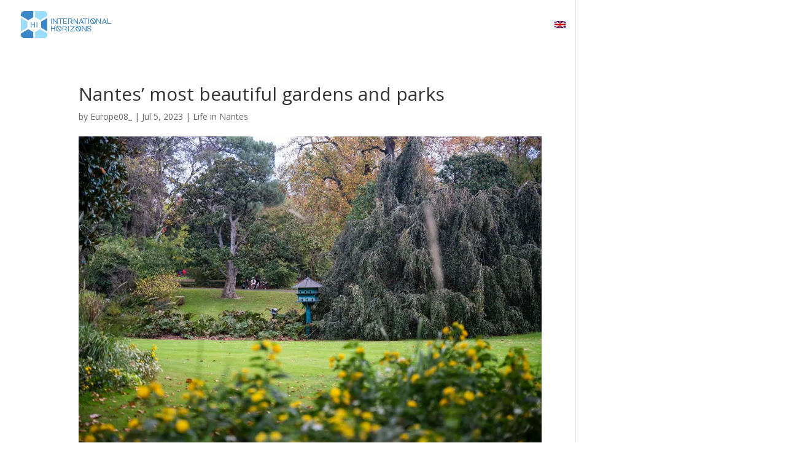

--- FILE ---
content_type: text/css
request_url: https://international-horizons.eu/wp-content/et-cache/global/et-divi-customizer-global.min.css?ver=1765190613
body_size: 12474
content:
body,.et_pb_column_1_2 .et_quote_content blockquote cite,.et_pb_column_1_2 .et_link_content a.et_link_main_url,.et_pb_column_1_3 .et_quote_content blockquote cite,.et_pb_column_3_8 .et_quote_content blockquote cite,.et_pb_column_1_4 .et_quote_content blockquote cite,.et_pb_blog_grid .et_quote_content blockquote cite,.et_pb_column_1_3 .et_link_content a.et_link_main_url,.et_pb_column_3_8 .et_link_content a.et_link_main_url,.et_pb_column_1_4 .et_link_content a.et_link_main_url,.et_pb_blog_grid .et_link_content a.et_link_main_url,body .et_pb_bg_layout_light .et_pb_post p,body .et_pb_bg_layout_dark .et_pb_post p{font-size:14px}.et_pb_slide_content,.et_pb_best_value{font-size:15px}#main-header,#main-header .nav li ul,.et-search-form,#main-header .et_mobile_menu{background-color:rgba(255,255,255,0)}#main-header .nav li ul{background-color:rgba(12,113,195,0.29)}.nav li ul{border-color:#3985c8}.et_header_style_centered .mobile_nav .select_page,.et_header_style_split .mobile_nav .select_page,.et_nav_text_color_light #top-menu>li>a,.et_nav_text_color_dark #top-menu>li>a,#top-menu a,.et_mobile_menu li a,.et_nav_text_color_light .et_mobile_menu li a,.et_nav_text_color_dark .et_mobile_menu li a,#et_search_icon:before,.et_search_form_container input,span.et_close_search_field:after,#et-top-navigation .et-cart-info{color:#ffffff}.et_search_form_container input::-moz-placeholder{color:#ffffff}.et_search_form_container input::-webkit-input-placeholder{color:#ffffff}.et_search_form_container input:-ms-input-placeholder{color:#ffffff}#main-header .nav li ul a{color:#0a0a0a}#top-menu li a{font-size:17px}body.et_vertical_nav .container.et_search_form_container .et-search-form input{font-size:17px!important}#top-menu li.current-menu-ancestor>a,#top-menu li.current-menu-item>a,#top-menu li.current_page_item>a{color:#3985c8}#main-header{box-shadow:none}.et-fixed-header#main-header{box-shadow:none!important}@media only screen and (min-width:981px){.et-fixed-header #top-menu a,.et-fixed-header #et_search_icon:before,.et-fixed-header #et_top_search .et-search-form input,.et-fixed-header .et_search_form_container input,.et-fixed-header .et_close_search_field:after,.et-fixed-header #et-top-navigation .et-cart-info{color:#ffffff!important}.et-fixed-header .et_search_form_container input::-moz-placeholder{color:#ffffff!important}.et-fixed-header .et_search_form_container input::-webkit-input-placeholder{color:#ffffff!important}.et-fixed-header .et_search_form_container input:-ms-input-placeholder{color:#ffffff!important}.et-fixed-header #top-menu li.current-menu-ancestor>a,.et-fixed-header #top-menu li.current-menu-item>a,.et-fixed-header #top-menu li.current_page_item>a{color:#3985c8!important}}@media only screen and (min-width:1350px){.et_pb_row{padding:27px 0}.et_pb_section{padding:54px 0}.single.et_pb_pagebuilder_layout.et_full_width_page .et_post_meta_wrapper{padding-top:81px}.et_pb_fullwidth_section{padding:0}}.et_pb_menu--style-centered .et_pb_menu__menu>nav>ul{cursor:pointer}@media (max-width:980px){.pa-open-mobile-menu .et_pb_menu__menu{display:flex!important}.pa-open-mobile-menu .et_mobile_nav_menu{display:none!important}}.et_pb_menu_0.et_pb_menu .nav li ul.sub-menu a{transition:0.3s}.et_pb_menu_0.et_pb_menu .nav li ul.sub-menu a:hover{margin-left:5px;color:#E782BC!important;background:none!important}.swiper-container-horizontal>.swiper-pagination-bullets .swiper-pagination-bullet{transition:0.5s}.swiper-container-horizontal>.swiper-pagination-bullets .swiper-pagination-bullet:hover{background-color:#FFF;opacity:1}.et_pb_filterable_portfolio .et_pb_portfolio_filters ul{display:flex;justify-content:center;align-content:center}.et_pb_filterable_portfolio .et_pb_portfolio_filters li a{transition:0.5s;background-color:transparent;border-color:transparent!important}.et_pb_filterable_portfolio .et_pb_portfolio_filters li a:hover{color:#fff;background-color:#3985C8}.et_pb_filterable_portfolio .et_pb_portfolio_filters li a.active{color:#fff;background-color:#3985C8}.dsm_image_accordion_child{margin-right:10px;margin-left:10px;border-radius:5px}.et_pb_module .dsm_image_accordion_child .dsm_image_accordion_child_0 .dsm_image_accordion_horizontal_center .dsm_image_accordion_vertical_center{transition:0.5s}.et-db #et-boc .et-l .dsm_image_accordion_child>.et_pb_module_inner{transition:0.5s}.et-db #et-boc .et-l .dsm_image_accordion_child>.et_pb_module_inner:hover{backdrop-filter:blur(4px);-webkit-backdrop-filter:blur(4px);background-size:cover}.et_pb_post_title_0 .et_pb_title_container h2.entry-title{font-size:40px}#page-container .et-fixed-header#main-header{-webkit-box-shadow:0 10px 20px 0 rgb(0 0 0 / 10%)!important;-moz-box-shadow:0 10px 20px 0 rgb(0 0 0 / 10%)!important;box-shadow:0 10px 20px 0 rgb(0 0 0 / 10%)!important}#main-header.et-fixed-header{box-shadow:0 10px 20px 0 rgb(0 0 0 / 10%)!important}.et_pb_post_title_0 .et_pb_title_featured_container img{width:auto;max-height:500px!important;display:block;margin-left:auto;margin-right:auto}#top-menu li li{max-height:30px!important}@media (max-width:1024px){.et_pb_menu .et_mobile_menu .menu-item-has-children>a,#main-header .et_mobile_menu .menu-item-has-children>a{display:none}}.nav li ul{border-radius:5px}.wpml-ls-menu-item:hover .wpml-ls-flag+span{transition:0.5s}.wpml-ls-menu-item:hover .wpml-ls-flag+span:hover{color:#3C87C8;opacity:1!important}#main-header .nav li ul a{color:#fff!important;transition:0.5s}#main-header .nav li ul a:hover{margin-left:5px;color:#3985C8;background:none!important}@media only screen and (max-width:600px){.pages{display:flex;justify-content:center;align-items:center;margin-bottom:15px!important}}@media only screen and (max-width:600px){.last{display:none}}@media only screen and (max-width:600px){.first{display:none}}.page.larger:hover{color:#fff!important;border:none!important}.wp-pagenavi a,.wp-pagenavi span{color:#000000;background:#f1f3f5;font-size:1em!important;line-height:1em;font-weight:bold!important;padding:0.45em 0.8em!important;border-radius:5px;transition:all .5s;border:none!important}.wp-pagenavi span.current{color:#ffffff!important;background:#3C87C8!important;border-radius:5px;border:none!important}.wp-pagenavi a:hover{color:#ffffff!important;background:#3C87C8!important;border:none!important}.wp-pagenavi .pages{background:none}.wp-pagenavi{border-top:none;text-align:center;border:none!important}.dsm-image-reveal img{max-height:300px}@media (max-width :1024px){.colonne-accueil .et_pb_column{width:33%}}#respond{display:none}.et_pb_button_one.et_pb_button{backdrop-filter:blur(4px);-webkit-backdrop-filter:blur(4px)}::-webkit-scrollbar{width:0.9vw;background:#fff}::-webkit-scrollbar-thumb{background:-webkit-linear-gradient(#2ea3f2,#3985C8);background:linear-gradient(#2ea3f2,#3985C8);border-radius:0px}::-webkit-scrollbar-thumb:hover{background:-webkit-linear-gradient(#2ea3f2,#3985C8);background:linear-gradient(#3985C8,#2ea3f2)}html{scrollbar-width:thin;scrollbar-color:#2ea3f2 #fff}.et_pb_post .more,.et_pb_post .post-meta a{transition:0.5s}.et_pb_post .more,.et_pb_post .post-meta a:hover{margin-left:5px;margin-right:5px}.et_pb_blog_grid .et_pb_salvattore_content[data-columns] .column .et_pb_post{transition:0.3s}.et_pb_blog_grid .et_pb_salvattore_content[data-columns] .column .et_pb_post:hover{transform:scale(0.98)}.more-link{justify-content:center;align-content:center;display:flex;transition:0.5s}.more-link:hover{transform:scale(0.90)}.et_pb_posts a.more-link{justify-content:center;align-content:center;display:flex}.et_pb_social_media_follow li a.icon{transition:0.3s}.et_pb_social_media_follow li a.icon:hover{margin-top:-10px}#cn-close-notice{transition:0.5s}#cn-close-notice:hover{color:#B22222!important}.cn-more-info.cn-button.cn-button-custom{transition:0.5s;text-decoration:underline;margin:0px;margin-right:0px;color:#7A7A7A}.cn-more-info.cn-button.cn-button-custom:hover{color:#000000}#cn-refuse-cookie{transition:0.5s;border-radius:5px;border:solid #7A7A7A 2px;border-radius:0px;padding:7px;margin:0px;font-weight:bolder;margin-right: 15px!important;color:#7A7A7A}#cn-refuse-cookie:hover{border-radius:5px;border:solid #000000 2px;background-color:#000000;color:#fff;margin-left:10px;font-weight:bolder}#cn-accept-cookie{background-color:#3985C8;padding:10px!important;width:120px!important;margin-right: 50px!important;margin:15px!important;text-align:center;text-transform:uppercase;transition:0.5s;background-size:200% auto;color:white;box-shadow:0 0 0px #eee!important;border-radius:5px;display:block;font-weight:bolder;border:solid 2px;border-color:#3985C8}#cn-accept-cookie:hover{color:#3985C8;border-radius:5px;text-decoration:none;font-weight:bolder;background-color:#fff;border:solid 2px;border-color:#3985C8}.et_pb_social_media_follow li{transition:0.5s}.et_pb_social_media_follow li:hover{margin-bottom:5px!important}@media (max-width:1024px){.et_mobile_menu{background:#3c87c8a8!important;-webkit-backdrop-filter:blur(20px);backdrop-filter:blur(20px)}}.et_mobile_menu li a:hover{color:#E782BB}.et_header_style_left .et-fixed-header #et-top-navigation nav>ul>li>a{margin-bottom:10px}@media (min-width:1024px){#top-menu,.et-menu,nav#top-menu-nav,nav.et-menu-nav{float:none!important;text-align:center}#et-top-navigation{width:100%;padding-left:0!important}}#top-menu li.current-menu-item>a{color:#3985c8!important;background-color:transparent}.et_header_style_left #et-top-navigation nav>ul>li>a{transition:0.5s}.et_header_style_left #et-top-navigation nav>ul>li>a:hover{color:#3985C8;opacity:1}@media (min-width:981px){.et_header_style_left .et-fixed-header #et-top-navigation nav>ul>li>a{color:#090b09!important}}@media (min-width:981px){.et_header_style_left .et-fixed-header #et-top-navigation nav>ul>li>a:hover{color:#3985c8!important;opacity:1}}@media (min-width:981px){.et_header_style_left .et-fixed-header #et-top-navigation nav>ul>li>a.active{color:#3985c8!important;opacity:1}}.et-fixed-header #top-menu a,.et-fixed-header{color:#000000!important}.et-fixed-header #top-menu a:hover,.et-fixed-header{color:#3985c8!important;opacity:1}.nav li ul{background-color:#fff;-webkit-backdrop-filter:blur(20px);backdrop-filter:blur(20px)}.et-fixed-header#main-header{background-color:#fff}@media (max-width:980px){.et_fixed_nav #main-header{position:fixed}}.mobile_nav.opened .mobile_menu_bar:before{content:'4d'}.et_pb_menu .et_mobile_menu .menu-item-has-children>a,#main-header .et_mobile_menu .menu-item-has-children>a{background-color:transparent;position:relative}.et_pb_menu .et_mobile_menu .menu-item-has-children>a:after,#main-header .et_mobile_menu .menu-item-has-children>a:after{font-family:'ETmodules';text-align:center;speak:none;font-weight:600;font-variant:normal;text-transform:none;-webkit-font-smoothing:antialiased;position:absolute;font-size:18px;content:'35';top:11px;right:13px}.et_pb_menu .et_mobile_menu .menu-item-has-children.visible>a:after,#main-header .et_mobile_menu .menu-item-has-children.visible>a:after{content:'33'}.et_pb_menu .et_mobile_menu ul.sub-menu,#main-header .et_mobile_menu ul.sub-menu,.et-db #et-boc .et-l .et_pb_menu .et_mobile_menu li ul.sub-menu{display:none!important;visibility:hidden!important;transition:all 1.5s ease-in-out}.et_pb_menu .et_mobile_menu li.visible>ul.sub-menu,#main-header .et_mobile_menu li.visible>ul.sub-menu,.et-db #et-boc .et-l #main-header .et_mobile_menu li.visible>ul.sub-menu,.et-db #et-boc .et-l .et_pb_fullwidth_menu .et_mobile_menu li.visible>ul.sub-menu,.et-db #et-boc .et-l .et_pb_menu .et_mobile_menu li.visible>ul.sub-menu{display:block!important;visibility:visible!important}@media (max-width:1024px){.menu-item-73 a{border:2px solid #fff!important}}.menu-item-73 a{border:2px solid #fff;padding:12px!important;border-radius:5px;text-align:center;color:#fff!important}.menu-item-73 a:hover{border:2px solid #E782BB;background-color:#E782BB;color:#fff!important;margin:0px!important}.menu-item-73{color:#fff!important}#main-header.et-fixed-header .menu-item-73 a{color:#E782BB!important;border:2px solid #090b09}#main-header.et-fixed-header .menu-item-73 a:hover{color:#fff!important;margin:0px!important;background-color:transparent;border:2px solid #3985c8}@media only screen and (max-width:600px){.swiper-pagination-bullet{display:none!important}}@font-face{font-family:'Roboto';src:url('https://fonts.googleapis.com/css2?family=Roboto:wght@400;700&display=swap') format('woff2');font-display:swap}.et_pb_post_title_0 .et_pb_title_featured_container img{width:auto;max-height:500px!important;display:block;margin-left:auto;margin-right:auto}

--- FILE ---
content_type: text/css
request_url: https://international-horizons.eu/wp-content/et-cache/6585/et-core-unified-tb-36-deferred-6585.min.css?ver=1765237115
body_size: 603
content:
.et_pb_section_1_tb_footer{border-top-width:0.5px;border-top-color:#e782bb;z-index:10;box-shadow:0px 12px 18px -6px rgba(0,0,0,0.3)}.et_pb_section_1_tb_footer.et_pb_section{padding-top:0px;padding-bottom:0px;background-color:#eaeaea!important}.et_pb_row_1_tb_footer.et_pb_row{padding-top:10px!important;padding-bottom:10px!important;padding-top:10px;padding-bottom:10px}.et_pb_text_2_tb_footer.et_pb_text,.et_pb_text_3_tb_footer.et_pb_text{color:#3985c8!important}@media only screen and (max-width:980px){.et_pb_section_1_tb_footer{border-top-width:0.5px;border-top-color:#e782bb}}@media only screen and (max-width:767px){.et_pb_section_1_tb_footer{border-top-width:0.5px;border-top-color:#e782bb}}

--- FILE ---
content_type: text/css
request_url: https://international-horizons.eu/wp-content/et-cache/6652/et-core-unified-tb-36-deferred-6652.min.css?ver=1765225844
body_size: 603
content:
.et_pb_section_1_tb_footer{border-top-width:0.5px;border-top-color:#e782bb;z-index:10;box-shadow:0px 12px 18px -6px rgba(0,0,0,0.3)}.et_pb_section_1_tb_footer.et_pb_section{padding-top:0px;padding-bottom:0px;background-color:#eaeaea!important}.et_pb_row_1_tb_footer.et_pb_row{padding-top:10px!important;padding-bottom:10px!important;padding-top:10px;padding-bottom:10px}.et_pb_text_2_tb_footer.et_pb_text,.et_pb_text_3_tb_footer.et_pb_text{color:#3985c8!important}@media only screen and (max-width:980px){.et_pb_section_1_tb_footer{border-top-width:0.5px;border-top-color:#e782bb}}@media only screen and (max-width:767px){.et_pb_section_1_tb_footer{border-top-width:0.5px;border-top-color:#e782bb}}